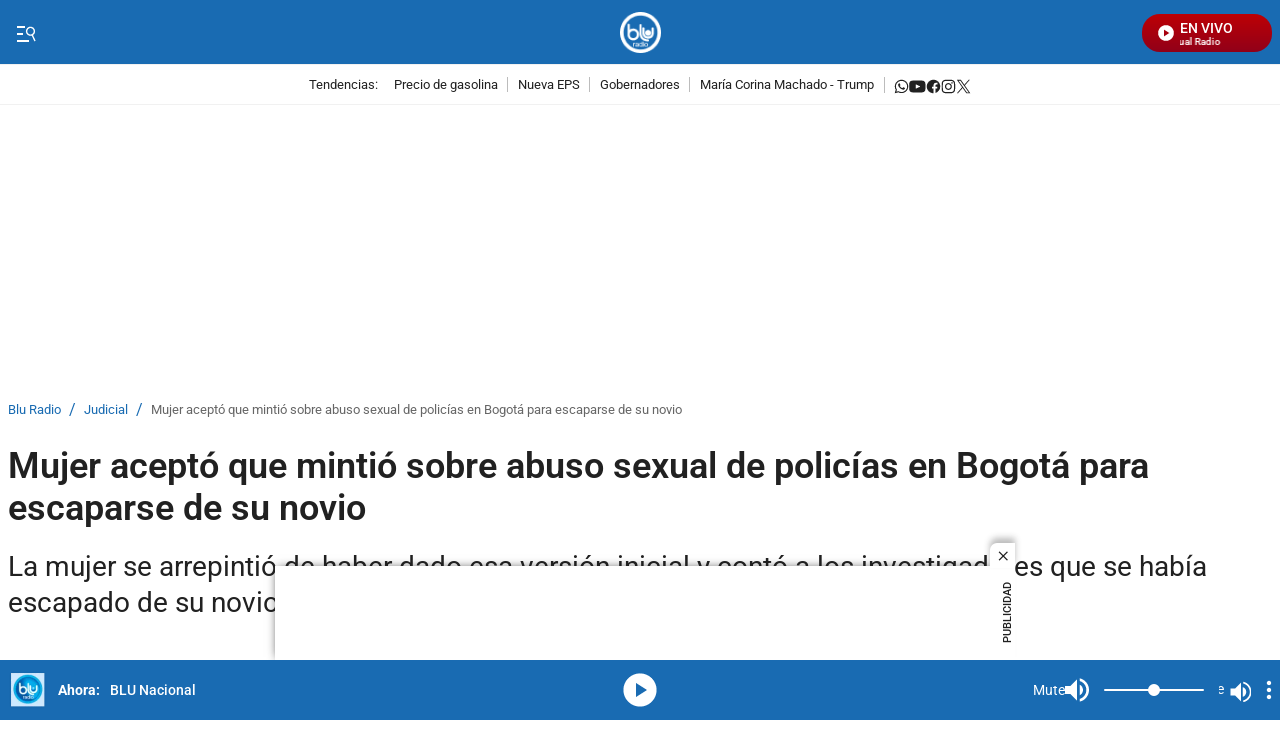

--- FILE ---
content_type: image/svg+xml;charset=UTF-8
request_url: https://www.bluradio.com/assets/page-icons.svg
body_size: 17203
content:
<svg xmlns="http://www.w3.org/2000/svg" style="visibility:hidden;position:absolute" width="0" height="0">
    <symbol id="mono-icon-facebook" viewBox="0 0 16 16">
        <g>
            <path d="M7.9998 0.800049C4.0254 0.800049 0.799805 4.02565 0.799805 8.00005C0.799805 11.9744 4.0254 15.2 7.9998 15.2C8.02285 15.2 8.04012 15.2 8.06316 15.2V10.1773H6.32941V8.16709H8.06316V6.68677C8.06316 4.97029 9.11149 4.03141 10.6436 4.03141C11.3752 4.03141 12.0088 4.08325 12.1931 4.11205V5.90917H11.1275C10.2923 5.90917 10.131 6.30661 10.131 6.88837V8.17285H12.1182L11.859 10.1831H10.131V14.8833C13.0686 13.9674 15.1998 11.2314 15.1998 8.00005C15.1998 4.02565 11.9742 0.800049 7.9998 0.800049Z" />
        </g>
    </symbol>
    <symbol id="mono-icon-instagram" viewBox="0 0 15 16">
        <g>
            <mask>
                <path d="M0.198242 0.800049H14.6V15.2001H0.198242V0.800049Z"/>
            </mask>
            <path d="M7.39914 0.800049C5.44344 0.800049 5.19853 0.807252 4.43018 0.843269C3.66363 0.878085 3.14019 0.99934 2.68218 1.17762C2.20856 1.36191 1.80698 1.60802 1.4066 2.0084C1.00681 2.40879 0.760099 2.81037 0.576415 3.28399C0.398134 3.742 0.276278 4.26484 0.241462 5.03199C0.206646 5.80034 0.198242 6.04525 0.198242 8.00095C0.198242 9.95664 0.206646 10.2016 0.241462 10.9699C0.276278 11.7365 0.398134 12.2599 0.576415 12.7179C0.760099 13.1915 1.00681 13.5931 1.4066 13.9935C1.80698 14.3933 2.20856 14.64 2.68218 14.8237C3.14019 15.002 3.66363 15.1238 4.43018 15.1586C5.19853 15.1934 5.44344 15.2018 7.39914 15.2018C9.35483 15.2018 9.60035 15.1934 10.3681 15.1586C11.1346 15.1238 11.6587 15.002 12.1161 14.8237C12.5897 14.64 12.9913 14.3933 13.3917 13.9935C13.7921 13.5931 14.0382 13.1915 14.2225 12.7179C14.4001 12.2599 14.522 11.7365 14.5568 10.9699C14.5922 10.2016 14.6 9.95664 14.6 8.00095C14.6 6.04525 14.5922 5.79974 14.5568 5.03199C14.522 4.26544 14.4007 3.7414 14.2225 3.28399C14.0382 2.81037 13.7921 2.40879 13.3917 2.0084C12.9913 1.60802 12.5897 1.36191 12.1161 1.17762C11.6581 0.99994 11.1353 0.878085 10.3681 0.843269C9.59975 0.807252 9.35483 0.800049 7.39914 0.800049ZM7.39914 2.09724C9.32182 2.09724 9.54992 2.10445 10.3093 2.13926C11.0116 2.17108 11.3928 2.28873 11.6461 2.38718C11.9822 2.51804 12.2223 2.67411 12.4745 2.92562C12.7266 3.17774 12.8826 3.41785 13.0129 3.754C13.1114 4.00732 13.229 4.38909 13.2608 5.09082C13.2956 5.85016 13.3028 6.07827 13.3028 8.00095C13.3028 9.92363 13.2956 10.1511 13.2608 10.9105C13.229 11.6128 13.1114 11.994 13.0129 12.2479C12.882 12.584 12.726 12.8242 12.4745 13.0763C12.2223 13.3278 11.9822 13.4839 11.6461 13.6147C11.3928 13.7132 11.011 13.8308 10.3093 13.8626C9.54992 13.8968 9.32242 13.9047 7.39914 13.9047C5.47646 13.9047 5.24895 13.8968 4.48961 13.8626C3.78729 13.8302 3.40611 13.7126 3.15219 13.6147C2.81604 13.4839 2.57593 13.3278 2.32382 13.0757C2.0723 12.8236 1.91623 12.5834 1.78537 12.2473C1.68692 11.994 1.56927 11.6128 1.53746 10.9105C1.50324 10.1511 1.49544 9.92363 1.49544 8.00095C1.49544 6.07827 1.50324 5.85016 1.53746 5.09082C1.56987 4.38849 1.68752 4.00732 1.78537 3.754C1.91623 3.41785 2.0723 3.17774 2.32442 2.92562C2.57653 2.67351 2.81664 2.51744 3.15279 2.38718C3.40611 2.28873 3.78729 2.17108 4.48961 2.13926C5.24895 2.10445 5.47646 2.09724 7.39914 2.09724Z"/>
            <path d="M7.39984 10.4015C6.07443 10.4015 4.99934 9.32705 4.99934 8.00044C4.99934 6.67503 6.07383 5.60054 7.40044 5.60054C8.72585 5.60054 9.80034 6.67503 9.80034 8.00104C9.80034 9.32645 8.72585 10.4015 7.39984 10.4015ZM7.39984 4.30274C5.35771 4.30274 3.70215 5.9589 3.70215 8.00044C3.70215 10.0432 5.35771 11.6987 7.39984 11.6987C9.44198 11.6987 11.0975 10.0432 11.0975 8.00104C11.0975 5.9589 9.44198 4.30334 7.39984 4.30334V4.30274ZM12.1084 4.15688C12.1084 4.6341 11.7212 5.02127 11.244 5.02127C10.7668 5.02127 10.3796 4.6341 10.3796 4.15688C10.3796 3.67966 10.7668 3.29248 11.244 3.29248C11.7212 3.29248 12.1084 3.67966 12.1084 4.15688Z" />
        </g>
    </symbol>
    <symbol id="mono-icon-youtube" viewBox="0 0 20 16">
        <g>
          <path d="M9.79922 0.800049C0.364019 0.800049 0.199219 1.61735 0.199219 8.00005C0.199219 14.3827 0.364019 15.2 9.79922 15.2C19.2344 15.2 19.3992 14.3835 19.3992 8.00005C19.3992 1.61735 19.2344 0.800049 9.79922 0.800049ZM12.876 8.31236L8.56562 10.2721C8.18802 10.4423 7.87922 10.2521 7.87922 9.84661V6.15348C7.87922 5.74884 8.18802 5.55696 8.56562 5.72717L12.876 7.68694C13.2536 7.85955 13.2536 8.13975 12.876 8.31156V8.31236Z" />
        </g>
    </symbol>
    <symbol id="mono-icon-youtube-footer" width="74" height="16" viewBox="0 0 74 16">
            <path d="M22.8085 2.56087C22.5477 1.59226 21.784 0.828541 20.8154 0.567761C19.0458 0.102081 11.9675 0.102081 11.9675 0.102081C11.9675 0.102081 4.88914 0.102081 3.11955 0.567761C2.15094 0.828541 1.38723 1.59226 1.12645 2.56087C0.660767 4.33045 0.660767 8 0.660767 8C0.660767 8 0.660767 11.6882 1.12645 13.4391C1.38723 14.4078 2.15094 15.1715 3.11955 15.4322C4.88914 15.8979 11.9675 15.8979 11.9675 15.8979C11.9675 15.8979 19.0458 15.8979 20.8154 15.4322C21.784 15.1715 22.5477 14.4078 22.8085 13.4391C23.2742 11.6696 23.2742 8 23.2742 8C23.2742 8 23.2742 4.31182 22.8085 2.56087ZM9.69495 11.4088V4.62849L15.5811 8.01863L9.69495 11.4088Z"/>
            <path d="M35.2466 14.6685C34.7996 14.3705 34.4829 13.9048 34.2966 13.2528C34.1103 12.6195 34.0172 11.7627 34.0172 10.7195V9.28526C34.0172 8.22351 34.129 7.36666 34.3339 6.71471C34.5574 6.06276 34.8927 5.59708 35.3397 5.29904C35.8054 5.00101 36.4015 4.85199 37.1466 4.85199C37.8917 4.85199 38.4691 5.00101 38.9162 5.29904C39.3632 5.59708 39.6799 6.08138 39.8848 6.71471C40.0897 7.34803 40.2014 8.20488 40.2014 9.28526V10.7195C40.2014 11.7813 40.1083 12.6195 39.9034 13.2715C39.6985 13.9048 39.3818 14.3891 38.9348 14.6871C38.4877 14.9852 37.873 15.1342 37.1093 15.1342C36.3456 15.1342 35.7123 14.9852 35.2652 14.6871L35.2466 14.6685ZM37.7613 13.1225C37.8917 12.8058 37.9475 12.2656 37.9475 11.5391V8.44703C37.9475 7.7392 37.8917 7.21764 37.7613 6.88235C37.6309 6.54706 37.426 6.39805 37.1093 6.39805C36.7927 6.39805 36.5878 6.56569 36.476 6.88235C36.3456 7.21764 36.2897 7.7392 36.2897 8.44703V11.5391C36.2897 12.2656 36.3456 12.8058 36.476 13.1225C36.5878 13.4391 36.8113 13.6068 37.1279 13.6068C37.4446 13.6068 37.6681 13.4391 37.7799 13.1225H37.7613Z" />
            <path d="M69.6138 10.7382V11.2411C69.6138 11.8744 69.6138 12.3587 69.6696 12.6754C69.7069 12.9921 69.7814 13.2342 69.9118 13.3646C70.0236 13.5136 70.2098 13.5881 70.4706 13.5881C70.7314 13.5881 71.0294 13.4578 71.1598 13.197C71.2902 12.9362 71.3461 12.5078 71.3647 11.8931L73.2833 12.0048C73.2833 12.098 73.2833 12.2097 73.2833 12.3587C73.2833 13.2715 73.0412 13.9607 72.5382 14.4077C72.0353 14.8548 71.3275 15.0783 70.4147 15.0783C69.502 15.0783 68.552 14.7244 68.105 14.0352C67.6579 13.346 67.4344 12.2842 67.4344 10.8313V9.09899C67.4344 7.60882 67.6579 6.52844 68.1236 5.83924C68.5893 5.15003 69.3716 4.81474 70.4706 4.81474C71.5696 4.81474 71.8304 4.96376 72.2402 5.24317C72.65 5.52258 72.9294 5.96963 73.097 6.54707C73.2647 7.14314 73.3392 7.96274 73.3392 9.00586V10.7009H69.5951L69.6138 10.7382ZM69.8932 6.5657C69.7814 6.71472 69.7069 6.93824 69.6696 7.2549C69.6324 7.57156 69.6138 8.05587 69.6138 8.70782V9.41565H71.253V8.70782C71.253 8.0745 71.2343 7.59019 71.1971 7.2549C71.1598 6.91961 71.0667 6.69609 70.9549 6.5657C70.8432 6.43531 70.6569 6.3608 70.4334 6.3608C70.2098 6.3608 70.0236 6.43531 69.9118 6.5657H69.8932Z" />
            <path d="M29.8075 10.5519L27.2742 1.36871H29.4908L30.3849 5.52257C30.6084 6.54707 30.7761 7.42255 30.8878 8.149H30.9437C31.0182 7.62744 31.1859 6.77059 31.4467 5.5412L32.378 1.36871H34.5946L32.0241 10.5519V14.9479H29.8261V10.5519H29.8075Z" />
            <path d="M47.3915 5.03825V14.9665H45.6406L45.4543 13.7558H45.3984C44.9328 14.6685 44.2063 15.1342 43.2563 15.1342C42.3063 15.1342 42.12 14.9107 41.8034 14.4822C41.4867 14.0538 41.3377 13.3832 41.3377 12.4519V5.03825H43.573V12.3215C43.573 12.7685 43.6288 13.0852 43.722 13.2715C43.8151 13.4577 43.9828 13.5509 44.2063 13.5509C44.4298 13.5509 44.5788 13.495 44.7651 13.3646C44.9514 13.2528 45.0818 13.1038 45.1563 12.9175V5.03825H47.3915Z" />
            <path d="M58.8472 5.03825V14.9665H57.0963L56.91 13.7558H56.8541C56.3884 14.6685 55.662 15.1342 54.712 15.1342C53.762 15.1342 53.5757 14.9107 53.2591 14.4822C52.9424 14.0538 52.7934 13.3832 52.7934 12.4519V5.03825H55.0287V12.3215C55.0287 12.7685 55.0845 13.0852 55.1777 13.2715C55.2708 13.4577 55.4385 13.5509 55.662 13.5509C55.8855 13.5509 56.0345 13.495 56.2208 13.3646C56.4071 13.2528 56.5375 13.1038 56.612 12.9175V5.03825H58.8472Z" />
            <path d="M53.464 3.17554H51.2473V14.9479H49.068V3.17554H46.8513V1.38733H53.464V3.17554Z"/>
            <path d="M66.2422 6.62156C66.1118 5.98824 65.8883 5.54119 65.5903 5.26178C65.2922 4.98237 64.8638 4.83336 64.3423 4.83336C63.8207 4.83336 63.5413 4.94512 63.1874 5.18727C62.8335 5.4108 62.5541 5.72746 62.3678 6.1V0.865768H60.207V14.9479H62.0511L62.2746 14.0166H62.3305C62.4982 14.3518 62.759 14.6126 63.1129 14.8175C63.4668 15.0038 63.8393 15.1156 64.2678 15.1156C65.0315 15.1156 65.5717 14.7616 65.9256 14.0724C66.2795 13.3832 66.4658 12.2842 66.4658 10.8127V9.248C66.4658 8.13037 66.3913 7.27352 66.2609 6.64019L66.2422 6.62156ZM64.1932 10.6637C64.1932 11.3901 64.156 11.9489 64.1001 12.3587C64.0442 12.7685 63.9325 13.0666 63.8021 13.2342C63.6531 13.4019 63.4668 13.495 63.2433 13.495C63.0197 13.495 62.8893 13.4577 62.7403 13.3646C62.5913 13.2715 62.4609 13.1411 62.3678 12.9734V7.34802C62.4423 7.08724 62.5727 6.86372 62.759 6.67745C62.9452 6.5098 63.1501 6.41667 63.355 6.41667C63.5599 6.41667 63.7648 6.5098 63.8766 6.67745C64.007 6.86372 64.0815 7.16175 64.1374 7.57155C64.1932 7.99998 64.2119 8.59604 64.2119 9.35976V10.645L64.1932 10.6637Z" />
    </symbol>
    <symbol id="mono-icon-livesignal" style="display: block; shape-rendering: auto;" width="20px" height="20px" viewBox="0 0 100 100" preserveAspectRatio="xMidYMid">
        <g fill-rule="evenodd">
            <circle  id="ripple-radio" cx="50" cy="50" r="20" stroke="initial" stroke-width="10">
                <animate attributeName="r" to="0.1" begin="3s;ripple-radio.end+3s" repeatCount="indefinite" dur="3.571428571428571s" values="0;48" keyTimes="0;1" keySplines="0 0.2 0.8 1" calcMode="spline"></animate>
                <animate attributeName="opacity"  to="0.1" begin="3s;ripple-radio.end+3s" repeatCount="indefinite" dur="3.571428571428571s" values="1;0" keyTimes="0;1" keySplines="0.2 0 0.8 1" calcMode="spline"></animate>
            </circle>
            <circle id="center-radio"  cx="50" cy="50" r="25"/>
        </g>
    </symbol>
    <symbol id="mono-icon-pinterest" viewBox="0 0 512 512">
        <g>
            <path d="M256,32C132.3,32,32,132.3,32,256c0,91.7,55.2,170.5,134.1,205.2c-0.6-15.6-0.1-34.4,3.9-51.4
                c4.3-18.2,28.8-122.1,28.8-122.1s-7.2-14.3-7.2-35.4c0-33.2,19.2-58,43.2-58c20.4,0,30.2,15.3,30.2,33.6
                c0,20.5-13.1,51.1-19.8,79.5c-5.6,23.8,11.9,43.1,35.4,43.1c42.4,0,71-54.5,71-119.1c0-49.1-33.1-85.8-93.2-85.8
                c-67.9,0-110.3,50.7-110.3,107.3c0,19.5,5.8,33.3,14.8,43.9c4.1,4.9,4.7,6.9,3.2,12.5c-1.1,4.1-3.5,14-4.6,18
                c-1.5,5.7-6.1,7.7-11.2,5.6c-31.3-12.8-45.9-47-45.9-85.6c0-63.6,53.7-139.9,160.1-139.9c85.5,0,141.8,61.9,141.8,128.3
                c0,87.9-48.9,153.5-120.9,153.5c-24.2,0-46.9-13.1-54.7-27.9c0,0-13,51.6-15.8,61.6c-4.7,17.3-14,34.5-22.5,48
                c20.1,5.9,41.4,9.2,63.5,9.2c123.7,0,224-100.3,224-224C480,132.3,379.7,32,256,32z"></path>
        </g>
    </symbol>
    <symbol id="mono-icon-tiktok" viewBox="0 0 13 16">
        <g>
            <path d="M10.7183 3.68649C9.94003 3.18061 9.37817 2.37154 9.20302 1.42831C9.16515 1.22442 9.1444 1.01476 9.1444 0.800049H6.6603L6.6562 10.7219C6.61446 11.833 5.69701 12.7248 4.57208 12.7248C4.22252 12.7248 3.89322 12.6377 3.60348 12.4855C2.93885 12.1369 2.4841 11.4425 2.4841 10.6435C2.4841 9.49593 3.42086 8.56231 4.57208 8.56231C4.78703 8.56231 4.99305 8.59765 5.18822 8.65848V6.71744V6.13101C4.9863 6.1036 4.78124 6.08653 4.57208 6.08653C2.05107 6.08653 0 8.13073 0 10.6433C0 12.185 0.77295 13.5492 1.95192 14.3741C2.69447 14.8937 3.59793 15.2 4.57208 15.2C7.09309 15.2 9.14416 13.1559 9.14416 10.6433V5.61239C10.1183 6.30942 11.312 6.72008 12.6 6.72008V4.79587V4.24431C11.9064 4.24431 11.2601 4.03873 10.7183 3.68649Z" />
        </g>
    </symbol>
    <symbol id="mono-icon-threads" viewBox="0 0 22 25">
        <g>
            <path d="M11.1673 25H11.1598C7.42983 24.975 4.56232 23.745 2.63482 21.345C0.922324 19.2075 0.0373242 16.235 0.00732422 12.51V12.4925C0.0373242 8.765 0.922324 5.795 2.63732 3.6575C4.56232 1.255 7.43232 0.025 11.1598 0H11.1673H11.1748C14.0348 0.02 16.4273 0.755 18.2848 2.185C20.0323 3.53 21.2623 5.445 21.9398 7.88L19.8148 8.4725C18.6648 4.3475 15.7548 2.24 11.1648 2.2075C8.13483 2.23 5.84232 3.1825 4.35232 5.0375C2.95982 6.775 2.23982 9.285 2.21232 12.5C2.23982 15.715 2.95982 18.225 4.35482 19.9625C5.84482 21.82 8.13733 22.7725 11.1673 22.7925C13.8998 22.7725 15.7073 22.135 17.2098 20.6625C18.9248 18.9825 18.8948 16.92 18.3448 15.665C18.0223 14.925 17.4348 14.31 16.6423 13.8425C16.4423 15.25 15.9948 16.39 15.3048 17.25C14.3823 18.3975 13.0748 19.025 11.4198 19.115C10.1673 19.1825 8.95983 18.8875 8.02483 18.28C6.91733 17.5625 6.26982 16.4675 6.19982 15.1925C6.13232 13.9525 6.62482 12.8125 7.58483 11.9825C8.50233 11.19 9.79233 10.725 11.3173 10.6375C12.4398 10.575 13.4923 10.625 14.4623 10.785C14.3323 10.0125 14.0723 9.3975 13.6823 8.955C13.1473 8.345 12.3198 8.035 11.2248 8.0275C11.2148 8.0275 11.2048 8.0275 11.1948 8.0275C10.3148 8.0275 9.11983 8.27 8.35983 9.4025L6.52983 8.175C7.54983 6.66 9.20483 5.825 11.1948 5.825C11.2098 5.825 11.2248 5.825 11.2398 5.825C14.5673 5.845 16.5498 7.8825 16.7473 11.4375C16.8598 11.485 16.9723 11.535 17.0823 11.585C18.6348 12.315 19.7698 13.42 20.3673 14.7825C21.1973 16.68 21.2748 19.7725 18.7548 22.24C16.8273 24.125 14.4898 24.9775 11.1748 25H11.1673ZM12.2123 12.8225C11.9598 12.8225 11.7048 12.83 11.4423 12.845C9.52983 12.9525 8.33733 13.83 8.40483 15.0775C8.47483 16.385 9.91733 16.9925 11.3048 16.9175C12.5798 16.85 14.2398 16.3525 14.5198 13.0525C13.8148 12.9 13.0423 12.8225 12.2123 12.8225Z" />
        </g>
    </symbol>
    <symbol id="mono-icon-tumblr" viewBox="0 0 512 512">
        <g>
            <path d="M321.2,396.3c-11.8,0-22.4-2.8-31.5-8.3c-6.9-4.1-11.5-9.6-14-16.4c-2.6-6.9-3.6-22.3-3.6-46.4V224h96v-64h-96V48h-61.9
                c-2.7,21.5-7.5,44.7-14.5,58.6c-7,13.9-14,25.8-25.6,35.7c-11.6,9.9-25.6,17.9-41.9,23.3V224h48v140.4c0,19,2,33.5,5.9,43.5
                c4,10,11.1,19.5,21.4,28.4c10.3,8.9,22.8,15.7,37.3,20.5c14.6,4.8,31.4,7.2,50.4,7.2c16.7,0,30.3-1.7,44.7-5.1
                c14.4-3.4,30.5-9.3,48.2-17.6v-65.6C363.2,389.4,342.3,396.3,321.2,396.3z"></path>
        </g>
    </symbol>
    <symbol id="mono-icon-twitter" viewBox="0 0 15 16">
        <g>
           <path d="M8.96986 6.89747L14.3306 0.800049H13.0603L8.40555 6.09435L4.68784 0.800049H0.399902L6.02181 8.80597L0.399902 15.2H1.67029L6.5858 9.60909L10.512 15.2H14.7999L8.96955 6.89747H8.96986ZM7.22988 8.8765L6.66027 8.0793L2.12803 1.73582H4.07928L7.73685 6.85521L8.30646 7.65242L13.0609 14.3068H11.1096L7.22988 8.87681V8.8765Z" />
        </g>
    </symbol>
    <symbol id="mono-icon-whatsapp" viewBox="0 0 16 16">
        <g fill-rule="evenodd">
            <path fill-rule="evenodd" clip-rule="evenodd" d="M13.1018 2.89273C11.7482 1.54365 9.9482 0.800845 8.0302 0.800049C4.0778 0.800049 0.861405 4.00058 0.859805 7.93516C0.859005 9.19269 1.1894 10.4204 1.817 11.5023L0.799805 15.2L4.6006 14.208C5.6478 14.7769 6.827 15.0759 8.027 15.0762H8.0302C11.9818 15.0762 15.1986 11.8753 15.1998 7.94113C15.2006 6.03435 14.4554 4.24181 13.1018 2.89313V2.89273ZM8.0302 13.8713H8.0278C6.9586 13.8713 5.9098 13.5851 4.9946 13.0445L4.777 12.9159L2.5214 13.5046L3.1234 11.316L2.9818 11.0915C2.3854 10.1473 2.0702 9.05575 2.0706 7.93516C2.0718 4.66537 4.7454 2.00502 8.0326 2.00502C9.6242 2.00582 11.1206 2.62324 12.2458 3.74462C13.371 4.8656 13.9902 6.356 13.9894 7.94034C13.9878 11.2105 11.3146 13.8709 8.0302 13.8709V13.8713ZM11.299 9.42954C11.1198 9.34037 10.239 8.90926 10.0746 8.84954C9.9102 8.78983 9.791 8.76037 9.6718 8.93871C9.5526 9.11745 9.209 9.51911 9.1046 9.63773C9.0002 9.75676 8.8954 9.77149 8.7166 9.68232C8.5374 9.59315 7.9602 9.40486 7.2758 8.7974C6.7434 8.32448 6.3838 7.7409 6.279 7.56217C6.1746 7.38343 6.2678 7.2871 6.3574 7.19832C6.4378 7.11831 6.5366 6.99013 6.6262 6.88583C6.7158 6.78194 6.7454 6.7071 6.8054 6.58847C6.8654 6.46945 6.8354 6.36555 6.7906 6.27598C6.7458 6.18681 6.3878 5.30906 6.2382 4.95238C6.0926 4.60486 5.945 4.65183 5.8354 4.64626C5.731 4.64108 5.6114 4.64029 5.4918 4.64029C5.3722 4.64029 5.1782 4.68487 5.0138 4.86321C4.8494 5.04195 4.3866 5.47306 4.3866 6.35042C4.3866 7.22778 5.0286 8.07568 5.1182 8.19511C5.2078 8.31413 6.3818 10.115 8.1786 10.8873C8.6058 11.0712 8.9398 11.1807 9.2002 11.2631C9.6294 11.3988 10.0198 11.3797 10.3286 11.3339C10.6726 11.2826 11.3886 10.9024 11.5378 10.486C11.687 10.0696 11.687 9.71257 11.6422 9.63813C11.5974 9.56369 11.4778 9.51911 11.2986 9.42994V9.42914L11.299 9.42954Z" />
        </g>
    </symbol>
    <symbol id="icon-magnify" viewBox="0 0 19 19">
        <g>
            <path d="M17.6958292,15.3283133 L13.3905758,11.0230599 C14.0399524,9.95785432 14.4136288,8.70467128 14.4136288,7.36604394 C14.4136288,3.47320171 11.0402879,0.100999767 7.14744572,0.100999767 C3.25460349,0.0998608181 0.1,3.25560357 0.1,7.1484458 C0.1,11.0401488 3.47334089,14.4134897 7.36504387,14.4134897 C8.66037943,14.4134897 9.87140995,14.0614592 10.9138304,13.4519565 L15.2418689,17.7822735 C15.6656726,18.204938 16.3526448,18.204938 16.7753092,17.7822735 L17.8496289,16.7079539 C18.2722934,16.2852894 18.1184936,15.7509777 17.6958292,15.3283133 Z M2.26914592,7.1484458 C2.26914592,4.452963 4.45310218,2.26900674 7.14744572,2.26900674 C9.84292852,2.26900674 12.2444829,4.66942189 12.2444829,7.36604394 C12.2444829,10.0603875 10.0593874,12.245483 7.36504387,12.245483 C4.66956107,12.2443437 2.26914592,9.84278933 2.26914592,7.1484458 Z" id="Shape"></path>
        </g>
    </symbol>
    <symbol id="icon-search" viewBox="0 0 24 24">
        <g>
            <path fill-rule="evenodd" clip-rule="evenodd" d="M15.5 14H14.71L14.43 13.73C15.41 12.59 16 11.11 16 9.5C16 5.91 13.09 3 9.5 3C5.91 3 3 5.91 3 9.5C3 13.09 5.91 16 9.5 16C11.11 16 12.59 15.41 13.73 14.43L14 14.71V15.5L19 20.49L20.49 19L15.5 14ZM9.5 14C7.01 14 5 11.99 5 9.5C5 7.01 7.01 5 9.5 5C11.99 5 14 7.01 14 9.5C14 11.99 11.99 14 9.5 14Z" />
        </g>
    </symbol>
    <symbol id="burger-menu" viewBox="0 0 32 32">
        <g>
           <path fill-rule="evenodd" clip-rule="evenodd" d="M19 23V25H7V23H19ZM13 18H7V16H13V18ZM7 11V9H15V11H7ZM21.7393 18.6479L24.3872 24.3764L25.6602 23.7879L23.0123 18.0594C23.4004 17.8248 23.7515 17.52 24.0656 17.1449C24.3796 16.7698 24.6263 16.3385 24.8056 15.851C25.2497 14.6433 25.2073 13.4673 24.6785 12.3231C24.1496 11.1789 23.2813 10.3848 22.0735 9.94062C20.8658 9.49646 19.6898 9.53883 18.5457 10.0677C17.4015 10.5966 16.6073 11.4649 16.1631 12.6727C15.719 13.8804 15.7614 15.0563 16.2902 16.2005C16.8191 17.3447 17.6875 18.1389 18.8952 18.583C19.3827 18.7623 19.871 18.8539 20.3602 18.8577C20.8494 18.8615 21.3091 18.7915 21.7393 18.6479ZM21.8241 17.1602C21.0285 17.528 20.2152 17.559 19.3842 17.2534C18.5531 16.9478 17.9538 16.3972 17.586 15.6016C17.2182 14.8059 17.1871 13.9926 17.4927 13.1616C17.7984 12.3306 18.349 11.7312 19.1446 11.3635C19.9402 10.9957 20.7535 10.9646 21.5846 11.2702C22.4156 11.5758 23.0149 12.1265 23.3827 12.9221C23.7505 13.7177 23.7816 14.531 23.476 15.362C23.1703 16.193 22.6197 16.7924 21.8241 17.1602Z"/>
        </g>
    </symbol>
    <symbol id="close-x" viewBox="0 0 15 14">
        <g fill-rule="evenodd">
           <path d="M2.3541 14L0.954102 12.6L6.5541 7L0.954102 1.4L2.3541 0L7.9541 5.6L13.5541 0L14.9541 1.4L9.3541 7L14.9541 12.6L13.5541 14L7.9541 8.4L2.3541 14Z"/>
        </g>
    </symbol>
    <symbol id="close-xx" viewBox="0 0 25 24">
       <path d="M7.3541 19L5.9541 17.6L11.5541 12L5.9541 6.4L7.3541 5L12.9541 10.6L18.5541 5L19.9541 6.4L14.3541 12L19.9541 17.6L18.5541 19L12.9541 13.4L7.3541 19Z" />
    </symbol>

    <symbol id="icon-expand" viewBox="0 0 448 512">
        <path d="M0 180V56c0-13.3 10.7-24 24-24h124c6.6 0 12 5.4 12 12v40c0 6.6-5.4 12-12 12H64v84c0 6.6-5.4 12-12 12H12c-6.6 0-12-5.4-12-12zM288 44v40c0 6.6 5.4 12 12 12h84v84c0 6.6 5.4 12 12 12h40c6.6 0 12-5.4 12-12V56c0-13.3-10.7-24-24-24H300c-6.6 0-12 5.4-12 12zm148 276h-40c-6.6 0-12 5.4-12 12v84h-84c-6.6 0-12 5.4-12 12v40c0 6.6 5.4 12 12 12h124c13.3 0 24-10.7 24-24V332c0-6.6-5.4-12-12-12zM160 468v-40c0-6.6-5.4-12-12-12H64v-84c0-6.6-5.4-12-12-12H12c-6.6 0-12 5.4-12 12v124c0 13.3 10.7 24 24 24h124c6.6 0 12-5.4 12-12z"></path>
    </symbol>

    <svg id="icon-minus" viewBox="0 0 448 512">
        <path fill="#ffffff" d="M416 208H32c-17.67 0-32 14.33-32 32v32c0 17.67 14.33 32 32 32h384c17.67 0 32-14.33 32-32v-32c0-17.67-14.33-32-32-32z"></path>
    </svg>

    <symbol id="media-play" viewBox="0 0 32 32">
        <path d="M12.605 21.95 21.95 16l-9.345-5.95v11.9zM16 30c-1.913 0-3.722-.367-5.425-1.102a14.2 14.2 0 0 1-4.462-3.01 14.201 14.201 0 0 1-3.01-4.463A13.546 13.546 0 0 1 2 16c0-1.937.368-3.757 1.103-5.46a13.991 13.991 0 0 1 3.01-4.445 14.351 14.351 0 0 1 4.462-2.992A13.546 13.546 0 0 1 16 2c1.937 0 3.757.368 5.46 1.103a14.138 14.138 0 0 1 4.445 2.992 14.138 14.138 0 0 1 2.992 4.445C29.634 12.243 30 14.063 30 16c0 1.913-.367 3.722-1.102 5.425a14.352 14.352 0 0 1-2.993 4.462 13.991 13.991 0 0 1-4.445 3.01C19.757 29.634 17.937 30 16 30z"/>
    </symbol>

    <symbol id="media-pause" viewBox="0 0 32 32">
        <path d="M12.15 21.6h2.1V10.4h-2.1v11.2zm5.6 0h2.1V10.4h-2.1v11.2zM16 30c-1.913 0-3.722-.367-5.425-1.102a14.2 14.2 0 0 1-4.462-3.01 14.201 14.201 0 0 1-3.01-4.463A13.546 13.546 0 0 1 2 16c0-1.937.368-3.757 1.103-5.46a13.991 13.991 0 0 1 3.01-4.445 14.351 14.351 0 0 1 4.462-2.992A13.546 13.546 0 0 1 16 2c1.937 0 3.757.368 5.46 1.103a14.138 14.138 0 0 1 4.445 2.992 14.138 14.138 0 0 1 2.992 4.445C29.634 12.243 30 14.063 30 16c0 1.913-.367 3.722-1.102 5.425a14.352 14.352 0 0 1-2.993 4.462 13.991 13.991 0 0 1-4.445 3.01C19.757 29.634 17.937 30 16 30z"/>
    </symbol>

    <symbol id="media-previous"  viewBox="0 0 28 28">
        <path d="M6.417 21V7h1.75v14h-1.75zm15.166 0-10.091-7 10.091-7v14z" />
    </symbol>

    <symbol id="media-next" viewBox="0 0 28 28">
        <path d="M19.833 21V7h1.75v14h-1.75zM6.417 21V7l10.091 7-10.091 7z" />
    </symbol>

    <symbol id="media-previous-ten" viewBox="0 0 32 31">
        <path d="M16.5464 28.1346C15.0831 28.1346 13.7119 27.858 12.433 27.3046C11.1541 26.7513 10.0389 25.9988 9.08734 25.0473C8.1358 24.0957 7.38336 22.9805 6.83003 21.7016C6.27668 20.4227 6 19.0516 6 17.5882H7.73546C7.73546 20.0135 8.59764 22.0883 10.322 23.8126C12.0464 25.537 14.1212 26.3992 16.5464 26.3992C18.9716 26.3992 21.0464 25.537 22.7708 23.8126C24.4952 22.0883 25.3574 20.0135 25.3574 17.5882C25.3574 15.163 24.4952 13.0882 22.7708 11.3638C21.0464 9.63945 18.9673 8.77727 16.5334 8.77727H16.1921L17.9456 10.5307L16.7056 11.745L12.8701 7.8967L16.7313 4.04839L17.9712 5.26269L16.1587 7.04181H16.5464C18.0098 7.04181 19.3809 7.31848 20.6598 7.87184C21.9387 8.42517 23.0539 9.17761 24.0055 10.1291C24.957 11.0807 25.7095 12.1959 26.2628 13.4748C26.8161 14.7537 27.0928 16.1249 27.0928 17.5882C27.0928 19.0516 26.8161 20.4227 26.2628 21.7016C25.7095 22.9805 24.957 24.0957 24.0055 25.0473C23.0539 25.9988 21.9387 26.7513 20.6598 27.3046C19.3809 27.858 18.0098 28.1346 16.5464 28.1346ZM12.8239 20.5868V15.7808H11.2989V14.5896H14.0151V20.5868H12.8239ZM16.6748 20.5868C16.4478 20.5868 16.2576 20.5101 16.1041 20.3565C15.9505 20.203 15.8738 20.0128 15.8738 19.7858V15.3906C15.8738 15.1637 15.9505 14.9734 16.1041 14.8199C16.2576 14.6664 16.4478 14.5896 16.6748 14.5896H19.7247C19.9517 14.5896 20.1419 14.6664 20.2954 14.8199C20.449 14.9734 20.5257 15.1637 20.5257 15.3906V19.7858C20.5257 20.0128 20.449 20.203 20.2954 20.3565C20.1419 20.5101 19.9517 20.5868 19.7247 20.5868H16.6748ZM17.219 19.3956H19.1805C19.2318 19.3956 19.2703 19.3828 19.296 19.3571C19.3217 19.3314 19.3345 19.2929 19.3345 19.2416V15.9349C19.3345 15.8835 19.3217 15.845 19.296 15.8194C19.2703 15.7937 19.2318 15.7808 19.1805 15.7808H17.219C17.1677 15.7808 17.1292 15.7937 17.1035 15.8194C17.0778 15.845 17.065 15.8835 17.065 15.9349V19.2416C17.065 19.2929 17.0778 19.3314 17.1035 19.3571C17.1292 19.3828 17.1677 19.3956 17.219 19.3956Z"/>
    </symbol>

    <symbol id="media-next-ten" viewBox="0 0 32 31">
        <path d="M13.6248 20.5868V15.7808H12.0999V14.5896H14.8161V20.5868H13.6248ZM17.4758 20.5868C17.2488 20.5868 17.0586 20.5101 16.9051 20.3565C16.7515 20.203 16.6748 20.0128 16.6748 19.7858V15.3906C16.6748 15.1637 16.7515 14.9734 16.9051 14.8199C17.0586 14.6664 17.2488 14.5896 17.4758 14.5896H20.5257C20.7527 14.5896 20.9429 14.6664 21.0964 14.8199C21.25 14.9734 21.3267 15.1637 21.3267 15.3906V19.7858C21.3267 20.0128 21.25 20.203 21.0964 20.3565C20.9429 20.5101 20.7527 20.5868 20.5257 20.5868H17.4758ZM18.02 19.3956H19.9815C20.0328 19.3956 20.0713 19.3828 20.097 19.3571C20.1227 19.3314 20.1355 19.2929 20.1355 19.2416V15.9349C20.1355 15.8835 20.1227 15.845 20.097 15.8194C20.0713 15.7937 20.0328 15.7808 19.9815 15.7808H18.02C17.9687 15.7808 17.9302 15.7937 17.9045 15.8194C17.8788 15.845 17.866 15.8835 17.866 15.9349V19.2416C17.866 19.2929 17.8788 19.3314 17.9045 19.3571C17.9302 19.3828 17.9687 19.3956 18.02 19.3956ZM16.5464 28.1346C15.0831 28.1346 13.7119 27.858 12.433 27.3046C11.1541 26.7513 10.0389 25.9988 9.08734 25.0473C8.1358 24.0957 7.38336 22.9805 6.83003 21.7016C6.27668 20.4227 6 19.0516 6 17.5882C6 16.1249 6.27668 14.7537 6.83003 13.4748C7.38336 12.1959 8.1358 11.0807 9.08734 10.1291C10.0389 9.17761 11.1541 8.42517 12.433 7.87184C13.7119 7.31848 15.0831 7.04181 16.5464 7.04181H16.8673L15.1216 5.26269L16.3615 4.04839L20.2227 7.8967L16.3872 11.745L15.1472 10.5307L16.9341 8.77727H16.5464C14.1212 8.77727 12.0464 9.63945 10.322 11.3638C8.59764 13.0882 7.73546 15.163 7.73546 17.5882C7.73546 20.0135 8.59764 22.0883 10.322 23.8126C12.0464 25.537 14.1212 26.3992 16.5464 26.3992C18.9716 26.3992 21.0464 25.537 22.7708 23.8126C24.4952 22.0883 25.3574 20.0135 25.3574 17.5882H27.0928C27.0928 19.0516 26.8161 20.4227 26.2628 21.7016C25.7095 22.9805 24.957 24.0957 24.0055 25.0473C23.0539 25.9988 21.9387 26.7513 20.6598 27.3046C19.3809 27.858 18.0098 28.1346 16.5464 28.1346Z"/>
    </symbol>

    <symbol id="media-unmuted" width="28" height="28" viewBox="0 0 30 26">
        <path d="M16.5333 16.3333L14.6667 14.4666L18.1333 11L14.6667 7.53331L16.5333 5.66665L20 9.13331L23.4667 5.66665L25.3333 7.53331L21.8667 11L25.3333 14.4666L23.4667 16.3333L20 12.8666L16.5333 16.3333ZM0 15V6.99998H5.33333L12 0.333313V21.6666L5.33333 15H0Z"/>
    </symbol>

    <symbol id="media-muted" width="28" height="28" viewBox="0 0 28 28">
        <path d="M14.6667 23.6333V20.9C16.6667 20.3222 18.2778 19.2111 19.5 17.5667C20.7222 15.9222 21.3333 14.0555 21.3333 11.9667C21.3333 9.87777 20.7222 8.0111 19.5 6.36665C18.2778 4.72221 16.6667 3.6111 14.6667 3.03332V0.299988C17.4222 0.92221 19.6667 2.31665 21.4 4.48332C23.1333 6.64999 24 9.14443 24 11.9667C24 14.7889 23.1333 17.2833 21.4 19.45C19.6667 21.6167 17.4222 23.0111 14.6667 23.6333ZM0 16V7.99999H5.33333L12 1.33332V22.6667L5.33333 16H0ZM14.6667 17.3333V6.59999C15.7111 7.08888 16.5278 7.82221 17.1167 8.79999C17.7056 9.77777 18 10.8444 18 12C18 13.1333 17.7056 14.1833 17.1167 15.15C16.5278 16.1167 15.7111 16.8444 14.6667 17.3333Z"/>
    </symbol>
    <symbol id="media-sound" width="28" height="28" viewBox="0 0 28 28">
        <path d="M16.333 24.18v-1.81c1.886-.544 3.427-1.589 4.623-3.135 1.196-1.546 1.794-3.3 1.794-5.264 0-1.964-.593-3.724-1.78-5.28-1.185-1.555-2.731-2.595-4.637-3.12V3.762c2.411.545 4.375 1.765 5.892 3.66 1.517 1.897 2.275 4.08 2.275 6.549 0 2.47-.758 4.652-2.275 6.548s-3.48 3.116-5.892 3.66zM3.5 17.5v-7h4.667L14 4.667v18.666L8.167 17.5H3.5zm12.25 1.4V9.07c1.07.331 1.92.954 2.552 1.867.632.914.948 1.935.948 3.063a5.16 5.16 0 0 1-.962 3.033A4.78 4.78 0 0 1 15.75 18.9z" />
    </symbol>
    <symbol id="arrow-thick" width="12" height="21" viewBox="0 0 12 21">
        <path d="M0 2.467 7.417 10.5 0 18.532 2.283 21 12 10.5 2.283 0 0 2.467z"/>
    </symbol>
    <symbol id="arrow-news" width="10" height="15" viewBox="0 0 10 15">
        <path d="M2.35033 14.5462L1.16699 13.3629L6.65033 7.87956L1.16699 2.39622L2.35033 1.21289L9.01699 7.87956L2.35033 14.5462Z"/>
        <path d="M2.35033 14.5462L2.17355 14.723L2.35033 14.8998L2.5271 14.723L2.35033 14.5462ZM1.16699 13.3629L0.990215 13.1861L0.813439 13.3629L0.990216 13.5397L1.16699 13.3629ZM6.65033 7.87956L6.8271 8.05633L7.00388 7.87956L6.8271 7.70278L6.65033 7.87956ZM1.16699 2.39622L0.990215 2.21945L0.813439 2.39622L0.990215 2.573L1.16699 2.39622ZM2.35033 1.21289L2.5271 1.03611L2.35033 0.859337L2.17355 1.03611L2.35033 1.21289ZM9.01699 7.87956L9.19377 8.05633L9.37055 7.87956L9.19377 7.70278L9.01699 7.87956ZM2.5271 14.3694L1.34377 13.1861L0.990216 13.5397L2.17355 14.723L2.5271 14.3694ZM1.34377 13.5397L6.8271 8.05633L6.47355 7.70278L0.990215 13.1861L1.34377 13.5397ZM6.8271 7.70278L1.34377 2.21945L0.990215 2.573L6.47355 8.05633L6.8271 7.70278ZM1.34377 2.573L2.5271 1.38967L2.17355 1.03611L0.990215 2.21945L1.34377 2.573ZM2.17355 1.38967L8.84022 8.05633L9.19377 7.70278L2.5271 1.03611L2.17355 1.38967ZM8.84022 7.70278L2.17355 14.3694L2.5271 14.723L9.19377 8.05633L8.84022 7.70278Z"/>
    </symbol>
    <symbol id="chevron" viewBox="0 0 100 100">
        <g>
            <path
                d="M22.4566257,37.2056786 L-21.4456527,71.9511488 C-22.9248661,72.9681457 -24.9073712,72.5311671 -25.8758148,70.9765924 L-26.9788683,69.2027424 C-27.9450684,67.6481676 -27.5292733,65.5646602 -26.0500598,64.5484493 L20.154796,28.2208967 C21.5532435,27.2597011 23.3600078,27.2597011 24.759951,28.2208967 L71.0500598,64.4659264 C72.5292733,65.4829232 72.9450684,67.5672166 71.9788683,69.1217913 L70.8750669,70.8956413 C69.9073712,72.4502161 67.9241183,72.8848368 66.4449048,71.8694118 L22.4566257,37.2056786 Z"
                id="Transparent-Chevron"
                transform="translate(22.500000, 50.000000) rotate(90.000000) translate(-22.500000, -50.000000) "></path>
        </g>
    </symbol>
    <symbol id="chevron-menu" viewBox="0 0 8 12">
         <path transform="rotate(270 6 6)" fill-rule="evenodd" clip-rule="evenodd" d="M6 7.66669L0.5 2.16669L1.7925 0.874186L6 5.07252L10.2075 0.874185L11.5 2.16669L6 7.66669Z" />
    </symbol>
    <symbol id="arrow-modal" viewBox="0 0 24 24">
        <path d="M7.4 15.6499L6 14.2499L12 8.24994L18 14.2499L16.6 15.6499L12 11.0499L7.4 15.6499Z"/>
    </symbol>
    <symbol id="close-modal" viewBox="0 0 20 20">
        <path d="M13.6 5L10 8.6L6.4 5L5 6.4L8.6 10L5 13.6L6.4 15L10 11.4L13.6 15L15 13.6L11.4 10L15 6.4L13.6 5ZM10 -8.74228e-07C11.3833 -7.53293e-07 12.6833 0.2625 13.9 0.7875C15.1167 1.3125 16.175 2.025 17.075 2.925C17.975 3.825 18.6875 4.88333 19.2125 6.1C19.7375 7.31667 20 8.61667 20 10C20 11.3833 19.7375 12.6833 19.2125 13.9C18.6875 15.1167 17.975 16.175 17.075 17.075C16.175 17.975 15.1167 18.6875 13.9 19.2125C12.6833 19.7375 11.3833 20 10 20C8.61667 20 7.31667 19.7375 6.1 19.2125C4.88333 18.6875 3.825 17.975 2.925 17.075C2.025 16.175 1.3125 15.1167 0.787501 13.9C0.262501 12.6833 7.53293e-07 11.3833 8.74228e-07 10C9.95163e-07 8.61667 0.262502 7.31666 0.787502 6.1C1.3125 4.88333 2.025 3.825 2.925 2.925C3.825 2.025 4.88333 1.3125 6.1 0.787499C7.31667 0.2625 8.61667 -9.95163e-07 10 -8.74228e-07Z" fill="#212121"/>
    </symbol>
    <symbol id="player-signs" viewBox="0 0 12 10">
        <g>
            <path d="M0 10V8H8V10H0ZM0 6V4H12V6H0ZM0 2V0H12V2H0Z"/>
        </g>
    </symbol>
    <symbol id="player-arrow-signs" viewBox="0 0 12 8">
        <g>
            <path d="M10.6 0.350061L12 1.75006L6 7.75006L5.24537e-07 1.75006L1.4 0.35006L6 4.95006L10.6 0.350061Z"/>
        </g>
    </symbol>
    <symbol id="play-arrow" viewBox="0 0 17 17">
        <path d="M11.8,8.2c0,0.1-0.2,0.2-0.2,0.2L7.4,11c-0.3,0.2-0.6,0.1-0.6-0.3V5.8c0-0.4,0.3-0.5,0.6-0.3L11.6,8 C11.6,8,11.8,8.1,11.8,8.2z"/>
    </symbol>
    <symbol id="filter" viewBox="0 0 16 12">
        <path d="M0 2V0h16v2H0zm2.4 5V5h11.2v2H2.4zm2.4 5v-2h6.4v2H4.8z"></path>
    </symbol>
    <symbol id="icon-refresh" viewBox="0 0 18 18">
        <g fill-rule="evenodd">
            <path d="M4.516 13.224c-2.262-2.432-2.222-6.244.128-8.611.962-.969 2.164-1.547 3.414-1.736L7.989.8c-1.755.213-3.452.996-4.797 2.351C.043 6.321.005 11.44 3.069 14.682l-1.741 1.752 5.51.301-.015-5.834-2.307 2.323zm6.647-11.959l.015 5.834 2.307-2.322c2.262 2.434 2.222 6.246-.128 8.611-.961.969-2.164 1.547-3.414 1.736l.069 2.076c1.755-.213 3.452-.996 4.798-2.35 3.148-3.172 3.186-8.291.122-11.531l1.741-1.754-5.51-.3z"/>
        </g>
    </symbol>
    <symbol id="point-menu" width="6" height="20" viewBox="0 0 6 20">
        <path fill-rule="evenodd" d="M3.001 7.8C1.786 7.8.8 8.785.8 10c0 1.215.986 2.2 2.201 2.2S5.2 11.215 5.2 10c0-1.215-.984-2.2-2.199-2.2zm0-2.6C4.216 5.2 5.2 4.214 5.2 3 5.2 1.786 4.216.8 3.001.8 1.786.8.8 1.785.8 3c0 1.215.986 2.2 2.201 2.2zm0 9.6C1.786 14.8.8 15.785.8 17c0 1.215.986 2.2 2.201 2.2S5.2 18.215 5.2 17c0-1.215-.984-2.2-2.199-2.2z"/>
    </symbol>
    <symbol id="icon-live-signal-open" viewBox="0 0 12 12">
        <path d="M1.5 10.5V6.5H2.5V8.8L8.8 2.5H6.5V1.5H10.5V5.5H9.5V3.2L3.2 9.5H5.5V10.5H1.5Z" fill="white"></path>
    </symbol>
    <symbol id="icon-link-live-programming" viewBox="0 0 10 10">
        <path d="M3.58766 2.87887L5.00188 1.46465C5.49096 0.975573 6.08021 0.731031 6.76964 0.731032C7.45907 0.731031 8.04833 0.975573 8.53741 1.46465C9.02649 1.95374 9.27103 2.54299 9.27103 3.23242C9.27103 3.92185 9.02649 4.51111 8.53741 5.00019L7.1232 6.4144L6.41609 5.7073L7.8303 4.29308C8.12493 3.99845 8.27224 3.6449 8.27224 3.23242C8.27224 2.81994 8.12493 2.46639 7.8303 2.17176C7.53567 1.87713 7.18212 1.72982 6.76964 1.72982C6.35716 1.72982 6.00361 1.87713 5.70898 2.17176L4.29477 3.58598L3.58766 2.87887ZM6.06254 3.23242L6.76964 3.93953L3.94121 6.76796L3.23411 6.06085L6.06254 3.23242ZM2.88055 3.58598L3.58766 4.29308L2.17345 5.7073C1.87882 6.00192 1.73151 6.35548 1.73151 6.76796C1.73151 7.18043 1.87882 7.53399 2.17345 7.82862C2.46808 8.12324 2.82163 8.27056 3.23411 8.27056C3.64659 8.27056 4.00014 8.12324 4.29477 7.82862L5.70898 6.4144L6.41609 7.12151L5.00188 8.53572C4.51279 9.0248 3.92354 9.26935 3.23411 9.26935C2.54468 9.26935 1.95542 9.0248 1.46634 8.53572C0.977259 8.04664 0.732717 7.45738 0.732718 6.76796C0.732718 6.07853 0.977259 5.48927 1.46634 5.00019L2.88055 3.58598Z" fill="white"></path>
    </symbol>
    <symbol id="icon-load" viewBox="0 0 26 26">
        <g>
            <circle cx="13.6" cy="3" r="3"/>
            <circle cx="13.6" cy="24.2" r="1.8"/>
            <circle cx="6.1" cy="6.1" r="2.7"/>
            <circle cx="21.1" cy="21.1" r="1.5"/>
            <circle cx="3" cy="13.6" r="2.4"/>
            <circle cx="24.2" cy="13.6" r="1.2"/>
            <path d="M4.6,19.6c-0.8,0.8-0.8,2.2,0,3c0.8,0.8,2.2,0.8,3,0c0.8-0.8,0.8-2.2,0-3C6.8,18.7,5.5,18.7,4.6,19.6z"/>
            <circle cx="21.1" cy="6.1" r="0.9"/>
        </g>
    </symbol>
    <symbol id="icon-live-close-signal" viewBox="0 0 21 17">
        <path d="M18.1299 16.5C18.6823 16.5 19.1552 16.3042 19.5486 15.9125C19.942 15.5208 20.1387 15.05 20.1387 14.5V7.5H18.1299V14.5H2.05979V2.5H11.0992V0.5H2.05979C1.50738 0.5 1.03448 0.695833 0.641098 1.0875C0.247715 1.47917 0.0510254 1.95 0.0510254 2.5V14.5C0.0510254 15.05 0.247715 15.5208 0.641098 15.9125C1.03448 16.3042 1.50738 16.5 2.05979 16.5H18.1299ZM4.99761 13L3.56636 11.575L6.67995 8.5H4.06855V6.5H10.0948V12.5H8.08608V9.925L4.99761 13ZM20.1387 5.5V0.5H13.108V5.5H20.1387Z" fill="white"></path>
    </symbol>
    <symbol id="icon-calendar" viewBox="0 0 20 20">
        <g fill-rule="evenodd">
            <path d="M17.778 2.222h-1.111v2.222h-3.334V2.222H6.667v2.222H3.333V2.222h-1.11C.998 2.222 0 3.222 0 4.444v13.334C0 19 .999 20 2.222 20h15.556C19 20 20 19 20 17.778V4.444c0-1.222-1-2.222-2.222-2.222zm0 15.556H2.222v-8.89h15.556v8.89zM6.11 0H3.89v3.889H6.11V0zm10 0H13.89v3.889h2.222V0z" transform="translate(-20 -2364) translate(10 2331) translate(10 33)"/>
        </g>
    </symbol>
    <symbol id="icon-article" viewBox="0 0 24 24">
        <rect width="24" height="24" rx="6" />
        <path d="M18.2222 5.77778V18.2222H5.77778V5.77778H18.2222ZM18.2222 4H5.77778C4.8 4 4 4.8 4 5.77778V18.2222C4 19.2 4.8 20 5.77778 20H18.2222C19.2 20 20 19.2 20 18.2222V5.77778C20 4.8 19.2 4 18.2222 4Z" fill="white"/>
        <path d="M13.7778 16.4444H7.5556V14.6667H13.7778V16.4444ZM16.4445 12.8889H7.5556V11.1111H16.4445V12.8889ZM16.4445 9.33332H7.5556V7.55554H16.4445V9.33332Z" fill="white"/>
    </symbol>
    <symbol id="icon-video" viewBox="0 0 24 24">
        <rect width="24" height="24" rx="6" />
        <path d="M9.75 16.05L16.05 12L9.75 7.95V16.05ZM12 21C10.755 21 9.585 20.7638 8.49 20.2912C7.395 19.8187 6.4425 19.1775 5.6325 18.3675C4.8225 17.5575 4.18125 16.605 3.70875 15.51C3.23625 14.415 3 13.245 3 12C3 10.755 3.23625 9.585 3.70875 8.49C4.18125 7.395 4.8225 6.4425 5.6325 5.6325C6.4425 4.8225 7.395 4.18125 8.49 3.70875C9.585 3.23625 10.755 3 12 3C13.245 3 14.415 3.23625 15.51 3.70875C16.605 4.18125 17.5575 4.8225 18.3675 5.6325C19.1775 6.4425 19.8187 7.395 20.2912 8.49C20.7638 9.585 21 10.755 21 12C21 13.245 20.7638 14.415 20.2912 15.51C19.8187 16.605 19.1775 17.5575 18.3675 18.3675C17.5575 19.1775 16.605 19.8187 15.51 20.2912C14.415 20.7638 13.245 21 12 21ZM12 19.2C14.01 19.2 15.7125 18.5025 17.1075 17.1075C18.5025 15.7125 19.2 14.01 19.2 12C19.2 9.99 18.5025 8.2875 17.1075 6.8925C15.7125 5.4975 14.01 4.8 12 4.8C9.99 4.8 8.2875 5.4975 6.8925 6.8925C5.4975 8.2875 4.8 9.99 4.8 12C4.8 14.01 5.4975 15.7125 6.8925 17.1075C8.2875 18.5025 9.99 19.2 12 19.2Z" fill="white"/>
    </symbol>
    <symbol id="icon-audio" viewBox="0 0 20 20">
        <g>
            <path d="M0 6v6h4l5 5V1L4 6H0zm7-.17v6.34L4.83 10H2V8h2.83L7 5.83zM13.5 9A4.5 4.5 0 0 0 11 4.97v8.05c1.48-.73 2.5-2.25 2.5-4.02zM11 .23v2.06c2.89.86 5 3.54 5 6.71s-2.11 5.85-5 6.71v2.06c4.01-.91 7-4.49 7-8.77 0-4.28-2.99-7.86-7-8.77z"/>
        </g>
    </symbol>
    <symbol id="icon-closed-caption" viewBox="0 0 16 16" fill="#fff">
      <g>
        <rect width="16" height="16" rx="4" fill="#fff"/>
        <path d="M3.33333 13.3333C2.96667 13.3333 2.65278 13.2027 2.39167 12.9416C2.13056 12.6805 2 12.3666 2 12V3.99996C2 3.63329 2.13056 3.3194 2.39167 3.05829C2.65278 2.79718 2.96667 2.66663 3.33333 2.66663H12.6667C13.0333 2.66663 13.3472 2.79718 13.6083 3.05829C13.8694 3.3194 14 3.63329 14 3.99996V12C14 12.3666 13.8694 12.6805 13.6083 12.9416C13.3472 13.2027 13.0333 13.3333 12.6667 13.3333H3.33333ZM3.33333 12H12.6667V3.99996H3.33333V12ZM4.66667 9.99996H6.66667C6.85556 9.99996 7.01389 9.93607 7.14167 9.80829C7.26944 9.68052 7.33333 9.52218 7.33333 9.33329V8.66663H6.33333V8.99996H5V6.99996H6.33333V7.33329H7.33333V6.66663C7.33333 6.47774 7.26944 6.3194 7.14167 6.19163C7.01389 6.06385 6.85556 5.99996 6.66667 5.99996H4.66667C4.47778 5.99996 4.31944 6.06385 4.19167 6.19163C4.06389 6.3194 4 6.47774 4 6.66663V9.33329C4 9.52218 4.06389 9.68052 4.19167 9.80829C4.31944 9.93607 4.47778 9.99996 4.66667 9.99996ZM9.33333 9.99996H11.3333C11.5222 9.99996 11.6806 9.93607 11.8083 9.80829C11.9361 9.68052 12 9.52218 12 9.33329V8.66663H11V8.99996H9.66667V6.99996H11V7.33329H12V6.66663C12 6.47774 11.9361 6.3194 11.8083 6.19163C11.6806 6.06385 11.5222 5.99996 11.3333 5.99996H9.33333C9.14444 5.99996 8.98611 6.06385 8.85833 6.19163C8.73056 6.3194 8.66667 6.47774 8.66667 6.66663V9.33329C8.66667 9.52218 8.73056 9.68052 8.85833 9.80829C8.98611 9.93607 9.14444 9.99996 9.33333 9.99996Z" fill="#000"/>
      </g>
    </symbol>
    <symbol id="icon-gallery" viewBox="0 0 20 20">
        <g>
            <path d="M18 2v12H6V2h12m0-2H6C4.9 0 4 .9 4 2v12c0 1.1.9 2 2 2h12c1.1 0 2-.9 2-2V2c0-1.1-.9-2-2-2zM9.5 9.67l1.69 2.26 2.48-3.1L17 13H7l2.5-3.33zM0 4v14c0 1.1.9 2 2 2h14v-2H2V4H0z"/>
        </g>
    </symbol>
    <symbol id="icon-correct" viewBox="0 0 16 16">
        <rect id="Rectangle-Copy-3" fill="#A8CE82" x="0" y="0" width="16" height="16" rx="8"></rect>
        <g transform="translate(3.000000, 2.611111)" fill="#FFFFFF">
            <path d="M3.78142857,9.99866667 C3.47071429,9.99866667 3.17642857,9.86333333 2.98785714,9.63 L0.435714286,6.48266667 C0.103571429,6.074 0.19,5.492 0.628571429,5.182 C1.06785714,4.87066667 1.69142857,4.95266667 2.02357143,5.362 L3.70285714,7.43133333 L7.925,1.10333333 C8.21571429,0.668666667 8.83,0.535333333 9.29714286,0.806666667 C9.76357143,1.07733333 9.90714286,1.65066667 9.61571429,2.08666667 L4.62714286,9.56 C4.45428571,9.82066667 4.155,9.98333333 3.82714286,9.99733333 C3.81142857,9.99866667 3.79714286,9.99866667 3.78142857,9.99866667 Z" id="Path"></path>
        </g>
    </symbol>
    <symbol id="list-cta" viewBox="0 0 24 25">
        <path d="M14 18.5L12.6 17.05L16.15 13.5H4V11.5H16.15L12.6 7.95L14 6.5L20 12.5L14 18.5Z" />
    </symbol>
    <symbol id="list-icon-caracoltv" viewBox="0 0 32 12">
        <rect width="32" height="12" rx="6"  fill="currentColor" />
    </symbol>
    <symbol id="list-icon-lakalle" viewBox="0 0 26 54">
        <path d="M26 53.9977C25.1428 47.9282 23.188 42.4324 20.156 37.5932C17.8683 33.9434 15.0061 30.734 11.6139 27.9931L25.8074 0.0245348H6.01727C5.90442 0.0151882 5.79272 0 5.67759 0H0C0 1.92774 0 1.89502 0 4.23167V49.7683C0 52.1061 2.47847e-05 51.5816 0 54H5.85997C5.87593 54 5.89075 53.9965 5.90556 53.9965H25.9989L26 53.9977Z" fill="currentColor" />
    </symbol>
    <symbol id="icon-playlist" viewBox="0 0 19 15">
        <path d="M1 10C0.716667 10 0.479167 9.90417 0.2875 9.7125C0.0958333 9.52083 0 9.28333 0 9C0 8.71667 0.0958333 8.47917 0.2875 8.2875C0.479167 8.09583 0.716667 8 1 8H7C7.28333 8 7.52083 8.09583 7.7125 8.2875C7.90417 8.47917 8 8.71667 8 9C8 9.28333 7.90417 9.52083 7.7125 9.7125C7.52083 9.90417 7.28333 10 7 10H1ZM1 6C0.716667 6 0.479167 5.90417 0.2875 5.7125C0.0958333 5.52083 0 5.28333 0 5C0 4.71667 0.0958333 4.47917 0.2875 4.2875C0.479167 4.09583 0.716667 4 1 4H11C11.2833 4 11.5208 4.09583 11.7125 4.2875C11.9042 4.47917 12 4.71667 12 5C12 5.28333 11.9042 5.52083 11.7125 5.7125C11.5208 5.90417 11.2833 6 11 6H1ZM1 2C0.716667 2 0.479167 1.90417 0.2875 1.7125C0.0958333 1.52083 0 1.28333 0 1C0 0.716667 0.0958333 0.479167 0.2875 0.2875C0.479167 0.0958333 0.716667 0 1 0H11C11.2833 0 11.5208 0.0958333 11.7125 0.2875C11.9042 0.479167 12 0.716667 12 1C12 1.28333 11.9042 1.52083 11.7125 1.7125C11.5208 1.90417 11.2833 2 11 2H1ZM13.775 14.475C13.6917 14.525 13.6083 14.55 13.525 14.55C13.4417 14.55 13.3583 14.5333 13.275 14.5C13.1917 14.4667 13.125 14.4125 13.075 14.3375C13.025 14.2625 13 14.175 13 14.075V7.925C13 7.825 13.025 7.7375 13.075 7.6625C13.125 7.5875 13.1917 7.53333 13.275 7.5C13.3583 7.46667 13.4417 7.45 13.525 7.45C13.6083 7.45 13.6917 7.475 13.775 7.525L18.375 10.575C18.4583 10.625 18.5167 10.6875 18.55 10.7625C18.5833 10.8375 18.6 10.9167 18.6 11C18.6 11.0833 18.5833 11.1625 18.55 11.2375C18.5167 11.3125 18.4583 11.375 18.375 11.425L13.775 14.475Z" />
    </symbol>
    <symbol id="icon-playlist-remove" viewBox="0 0 18 16">
       <path d="M11.4 16L10 14.6L12.6 12L10 9.4L11.4 8L14 10.6L16.6 8L18 9.4L15.4 12L18 14.6L16.6 16L14 13.4L11.4 16ZM0 10V8H7V10H0ZM0 6V4H11V6H0ZM0 2V0H11V2H0Z" />
    </symbol>
    <symbol id="icon-play-video" width="36" height="36" viewBox="0 0 36 36" fill="none">
        <circle cx="18" cy="18" r="17" fill="black" fill-opacity="0.6" stroke="white" stroke-width="2"/>
        <path d="M22.8694 17.9421C22.8694 18.2194 22.6148 18.4188 22.6148 18.4188L15.4682 23.3373C14.9473 23.7167 14.5216 23.4357 14.5216 22.7168V13.1663C14.5216 12.4457 14.9473 12.1665 15.4691 12.5449L22.6157 17.4653C22.6148 17.4653 22.8694 17.6647 22.8694 17.9421Z" fill="white"/>
    </symbol>
    <symbol id="icon-share" viewBox="0 0 25 17">
        <path d="M23.7139 7.85352L16 14.2822V10.5H12.2002C6.99493 10.5 3.94374 12.0342 2.18848 13.6299C1.84397 13.9431 1.55162 14.2572 1.30371 14.5596C1.51181 13.5735 1.86083 12.3965 2.44727 11.2236C3.16761 9.78295 4.24021 8.35744 5.83984 7.29102C7.43635 6.22668 9.58749 5.5 12.5 5.5H16V1.55371L23.7139 7.85352Z" stroke="currentColor" />
    </symbol>
    <symbol id="icon-share-alt" viewBox="0 0 21 8">
        <path d="M0.5 7.13586C1.3 5.0192 2.61666 3.32336 4.45 2.04836C6.28333 0.773364 8.33333 0.135864 10.6 0.135864C12.1167 0.135864 13.5542 0.435864 14.9125 1.03586C16.2708 1.63586 17.4667 2.48586 18.5 3.58586L18.5 0.135864L20.5 0.135864L20.5 7.13586L13.5 7.13586L13.5 5.13586L17.2 5.13586C16.35 4.18586 15.3542 3.44836 14.2125 2.92336C13.0708 2.39836 11.8667 2.13586 10.6 2.13586C8.9 2.13586 7.3375 2.58586 5.9125 3.48586C4.4875 4.38586 3.40833 5.60253 2.675 7.13586L0.5 7.13586Z" fill="currentColor" />
    </symbol>
    <symbol id="mono-icon-facebook-alt" viewBox="0 0 7 13">
        <path d="M2.35147 11.4922V7.36263H0.770952C0.688893 7.36263 0.610195 7.33003 0.55217 7.27201C0.494146 7.21399 0.461548 7.13529 0.461548 7.05323V5.41992C0.461548 5.33786 0.494146 5.25916 0.55217 5.20114C0.610195 5.14311 0.688893 5.11051 0.770952 5.11051H2.34522V3.52943C2.30756 3.15449 2.35245 2.77584 2.47673 2.4201C2.60101 2.06435 2.80167 1.74013 3.06462 1.4702C3.32757 1.20027 3.64643 0.991187 3.9988 0.85763C4.35117 0.724074 4.7285 0.669285 5.10431 0.697111H6.4214C6.50424 0.696949 6.58382 0.729358 6.64298 0.787347C6.70214 0.845336 6.73613 0.924257 6.73762 1.00708V2.39003C6.73584 2.47271 6.70174 2.5514 6.64263 2.60924C6.58352 2.66708 6.5041 2.69946 6.4214 2.69944H5.59822C4.70918 2.69944 4.5383 3.12068 4.5383 3.74005V5.10995H6.65189C6.69582 5.10849 6.73954 5.11662 6.78001 5.13377C6.82047 5.15093 6.85672 5.17669 6.88622 5.20927C6.91572 5.24185 6.93777 5.28047 6.95083 5.32243C6.9639 5.3644 6.96766 5.40871 6.96186 5.45228L6.77055 7.09183C6.76096 7.16693 6.72418 7.23591 6.66716 7.28571C6.61014 7.33551 6.53684 7.36267 6.46114 7.36207H4.55135V11.4916C4.55243 11.5646 4.53884 11.637 4.51139 11.7046C4.48395 11.7722 4.44321 11.8336 4.39159 11.8852C4.33996 11.9368 4.27851 11.9774 4.21088 12.0048C4.14324 12.0322 4.07079 12.0457 3.99783 12.0446H2.89817C2.82579 12.0448 2.75408 12.0306 2.68723 12.0028C2.62039 11.975 2.55975 11.9342 2.50885 11.8827C2.45796 11.8313 2.41783 11.7702 2.39081 11.703C2.36378 11.6359 2.35041 11.5646 2.35147 11.4922Z" />
    </symbol>
</svg>
